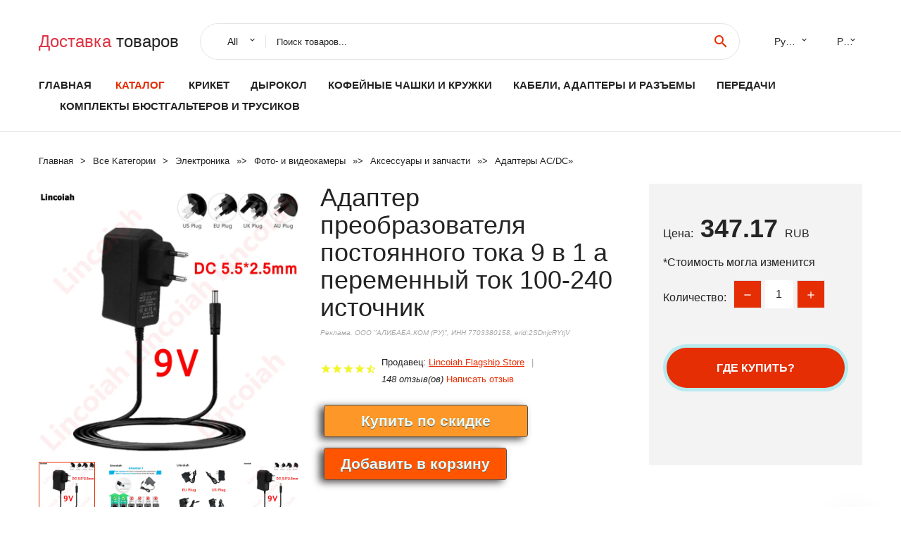

--- FILE ---
content_type: text/html; charset=utf-8
request_url: https://alispec.ru/pid2221005003505209404.html
body_size: 8651
content:
  
<!DOCTYPE html>
<html lang="ru">
  <head>
    <title>Адаптер преобразователя постоянного тока 9 в 1 а переменный ток 100-240 источник</title>
    <meta name="description" content="Универсальный адаптер питания, импульсный трансформатор питания   Источник питания для требований к напряжению для диапазона 8,8-9,2 В, требуемого тока в устройстве 1A или 1A   Мощность постоянного тока, применяемая к">
    <meta name="keywords" content="заказать, цена, отзывы, купить, Адаптер,преобразователя,постоянного,тока,9,в,1,а,переменный,ток,100-240,источник, алиэкспресс, фото"/>
    <link rel="canonical" href="//alispec.ru/pid2221005003505209404.html"/>
    <meta property="og:url" content="//alispec.ru/pid2221005003505209404.html" />
    <meta property="og:title" content="Адаптер преобразователя постоянного тока 9 в 1 а переменный ток 100-240 источник" />
    <meta property="og:description" content="Универсальный адаптер питания, импульсный трансформатор питания   Источник питания для требований к напряжению для диапазона 8,8-9,2 В, требуемого тока в устройстве 1A или 1A   Мощность постоянного тока, применяемая к" />
    <meta property="og:image" content="//ae04.alicdn.com/kf/H04a718f72c184b5eb6f513164bec0e32j.jpg" />
    <meta charset="utf-8">
    <meta name="viewport" content="width=device-width, height=device-height, initial-scale=1.0">
    <meta http-equiv="X-UA-Compatible" content="IE=edge">
    <link rel="icon" href="/favicon.ico" type="image/x-icon">
    <link rel="dns-prefetch" href="https://1lc.ru/"/>
    <link rel="preload" href="https://aliexshop.ru/alistyle/fonts/materialdesignicons-webfont.woff2?v=1.4.57" as="font" type="font/woff2" crossorigin>
    <link rel="preload" href="https://aliexshop.ru/alistyle/fonts/MaterialIcons-Regular.woff2" as="font" type="font/woff2" crossorigin>
    <link rel="preload" href="https://aliexshop.ru/alistyle/fonts/fontawesome-webfont.woff2?v=4.7.0" as="font" type="font/woff2" crossorigin>
    <link rel="stylesheet" href="https://aliexshop.ru/alistyle/css/bootstrap.css">
    <link rel="stylesheet" href="https://aliexshop.ru/alistyle/css/style.css">
    <link rel="stylesheet" href="https://aliexshop.ru/alistyle/css/fonts.css">
    <link type="text/css" rel="stylesheet" href="https://aliexshop.ru/shopurbano/css/button.css">
    <link rel="manifest" href="/manifest.json">
    <meta name="robots" content="noarchive"/>
    <meta name="msapplication-TileColor" content="#E62E04">
    <meta name="theme-color" content="#E62E04">
    <style>.ie-panel{display: none;background: #212121;padding: 10px 0;box-shadow: 3px 3px 5px 0 rgba(0,0,0,.3);clear: both;text-align:center;position: relative;z-index: 1;} html.ie-10 .ie-panel, html.lt-ie-10 .ie-panel {display: block;}</style>
    <meta name="google-play-app" content="app-id=com.searchgoods.lexnext">
    <meta name="referrer" content="strict-origin-when-cross-origin" />
    <script src="/startapp.js"></script> 
    </head>
<body>
  
 
    <!-- <div class="preloader"> 
         <div class="preloader-body"> 
        <div class="cssload-container">
          <div class="cssload-speeding-wheel"></div>
        </div>
       </div> 
     </div>-->
    <div class="aliexpress-page">
      <header class="section page-header">
        <!--RD Navbar-->
        <div class="rd-navbar-wrap">
          <nav class="rd-navbar rd-navbar-classic" data-layout="rd-navbar-fixed" data-sm-layout="rd-navbar-fixed" data-md-layout="rd-navbar-fixed" data-lg-layout="rd-navbar-fixed" data-xl-layout="rd-navbar-static" data-xxl-layout="rd-navbar-static" data-md-device-layout="rd-navbar-fixed" data-lg-device-layout="rd-navbar-fixed" data-xl-device-layout="rd-navbar-static" data-xxl-device-layout="rd-navbar-static" data-lg-stick-up-offset="84px" data-xl-stick-up-offset="84px" data-xxl-stick-up-offset="84px" data-lg-stick-up="true" data-xl-stick-up="true" data-xxl-stick-up="true">
            <div class="rd-navbar-collapse-toggle rd-navbar-fixed-element-1" data-rd-navbar-toggle=".rd-navbar-collapse"><span></span></div>
            <div class="rd-navbar-aside-outer">
              <div class="rd-navbar-aside">
                <!--RD Navbar Brand-->
                <div class="rd-navbar-brand">
             <strong style="color: #4d4d4d !important;">
	            <a class="h5" href="/"><span class="text-danger">Доставка </span><span>товаров</span></a>	          </strong>
                </div>
                <div class="rd-navbar-aside-box rd-navbar-collapse">
                  <!--RD Navbar Search-->
                   <div class="rd-navbar-search">
                    <form class="rd-search search-with-select" action="/" target="_blank" method="POST">
                      <select class="form-input" name="type" data-constraints="@Required">
                        <option>All</option>
                      </select>
                      <div class="form-wrap">
                        <label class="form-label" for="rd-navbar-search-form-input">Поиск товаров...</label>
                        <input class="rd-navbar-search-form-input form-input" id="rd-navbar-search-form-input" type="text" name="search-aliexpress">
                        <div class="rd-search-results-live" id="rd-search-results-live"></div>
                      </div>
                      <button class="rd-search-form-submit material-icons-search" type="submit"></button>
                    </form>
                  </div>
                  <ul class="rd-navbar-selects">
                    <li>
                      <select>
                        <option>Русский</option>
                        <option>English</option>
                        <option>Español</option>
                        <option>Français</option>
                      </select>
                    </li>
                    <li>
                      <select>
                        <option>Руб.</option>
                        <option>USD</option>
                        <option>EUR</option>
                      </select>
                    </li>
                  </ul>
                </div>
              </div>
            </div>
            <div class="rd-navbar-main-outer">
              <div class="rd-navbar-main">
                  <nav itemscope itemtype="http://www.schema.org/SiteNavigationElement">
                <div class="rd-navbar-nav-wrap">
                  <!--RD Navbar Brand-->
                  <div class="rd-navbar-brand">
                    <!--Brand--><strong style="color: #4d4d4d !important;">
	            <a class="h5" href="/"><span class="text-danger">Каталог </span><span>товаров</span></a>	          </strong>
                  </div>
                  <ul itemprop="about" itemscope="" itemtype="http://schema.org/ItemList" class="rd-navbar-nav">
                    <li  itemprop="name" class="rd-nav-item"><a class="rd-nav-link" href="/" itemprop="url">Главная</a>
                    </li>
 
                    <li  itemprop="name" class="rd-nav-item active"><a class="rd-nav-link" href="/all-wholesale-products.html" itemprop="url">Каталог</a>
                    </li>
                     
      <li itemprop="name" class="rd-nav-item"><a itemprop="url" class="rd-nav-link" href="/best_goods/202002423.html">Крикет</a>
      </li><li itemprop="name" class="rd-nav-item"><a itemprop="url" class="rd-nav-link" href="/best_goods/202000276.html">Дырокол</a>
      </li><li itemprop="name" class="rd-nav-item"><a itemprop="url" class="rd-nav-link" href="/best_goods/202059710.html">Кофейные чашки и кружки</a>
      </li><li itemprop="name" class="rd-nav-item"><a itemprop="url" class="rd-nav-link" href="/best_goods/202005981.html">Кабели, адаптеры и разъемы</a>
      </li><li itemprop="name" class="rd-nav-item"><a itemprop="url" class="rd-nav-link" href="/best_goods/202061877.html">Передачи</a>
      </li><li itemprop="name" class="rd-nav-item"><a itemprop="url" class="rd-nav-link" href="/best_goods/202002391.html">Комплекты бюстгальтеров и трусиков</a>
      </li> 
                  </ul>
                </div>
                </nav>
                <!--RD Navbar Panel-->
                <div class="rd-navbar-panel">
                  <!--RD Navbar Toggle-->
                  <button class="rd-navbar-toggle" data-rd-navbar-toggle=".rd-navbar-nav-wrap"><span></span></button>

                </div>
              </div>
            </div>
          </nav>
        </div>
      </header>
      

<!-- Breadcrumbs-->
      <section class="breadcrumbs">
        <div class="container">
          <ul class="breadcrumbs-path" itemscope itemtype="http://schema.org/BreadcrumbList">
            <li itemprop="itemListElement" itemscope itemtype="http://schema.org/ListItem"><a itemprop="item" href="/"><span itemprop="name">Главная</span></a><meta itemprop="position" content="0" /></li>
            <li itemprop="itemListElement" itemscope itemtype="http://schema.org/ListItem"><a itemprop="item" href="/all-wholesale-products.html"><span itemprop="name">Все Kатегории</span></a><meta itemprop="position" content="1" /></li>
            <li itemprop="itemListElement" itemscope itemtype="http://schema.org/ListItem"><a href="/best_goods/15.html" title="Электроника" itemprop="item"><span itemprop="name">Электроника</span></a><meta itemprop="position" content="2"></li>  » <li itemprop="itemListElement" itemscope itemtype="http://schema.org/ListItem"><a href="/best_goods/564.html" title="Фото- и видеокамеры" itemprop="item"><span itemprop="name">Фото- и видеокамеры</span></a><meta itemprop="position" content="3"></li>  » <li itemprop="itemListElement" itemscope itemtype="http://schema.org/ListItem"><a href="/best_goods/28.html" title="Аксессуары и запчасти" itemprop="item"><span itemprop="name">Аксессуары и запчасти</span></a><meta itemprop="position" content="4"></li>  » <li itemprop="itemListElement" itemscope itemtype="http://schema.org/ListItem"><a href="/best_goods/1613.html" title="Адаптеры AC/DC" itemprop="item"><span itemprop="name">Адаптеры AC/DC</span></a><meta itemprop="position" content="5"></li>  » 
          </ul>
        </div>
      </section>
  <!-- Single Product-->
      <section class="section product-single-section bg-default" itemscope itemtype="http://schema.org/Product">
        <div class="container">
          <div class="row row-30 align-items-xl-center">
            <div class="col-xl-4 col-lg-5 col-md-8" itemscope itemtype="http://schema.org/ImageObject"> 
              <!-- Slick Carousel-->
              <div class="slick-slider carousel-parent" data-loop="false" data-dots="false" data-swipe="true" data-items="1" data-child="#child-carousel" data-for="#child-carousel" >
                <div class="item"><a title="Адаптер преобразователя постоянного тока 9 в 1 а переменный ток 100-240 источник" onclick="window.open('/image-zoom-1005003505209404')" target="_blank" rel="nofollow" class="ui-image-viewer-thumb-frame"><img itemprop="contentUrl" src="//ae04.alicdn.com/kf/H04a718f72c184b5eb6f513164bec0e32j.jpg" alt="Адаптер преобразователя постоянного тока 9 в 1 а переменный ток 100-240 источник" width="510" height="523"/></a>
                </div>
                <div class="item"><img src="//ae04.alicdn.com/kf/H04a718f72c184b5eb6f513164bec0e32j.jpg" alt="Адаптер преобразователя постоянного тока 9 в 1 а переменный ток 100-240 источник" width="510" height="523" itemprop="image"/></div><div class="item"><img src="//ae04.alicdn.com/kf/H03537fab480d4005848a45fe888924df5.jpg" alt="Адаптер преобразователя постоянного тока 9 в 1 а переменный ток 100-240 источник" width="510" height="523" itemprop="image"/></div><div class="item"><img src="//ae04.alicdn.com/kf/H6d297a7b33284a51a35e8e3371302b3fK.jpg" alt="Адаптер преобразователя постоянного тока 9 в 1 а переменный ток 100-240 источник" width="510" height="523" itemprop="image"/></div><div class="item"><img src="//ae04.alicdn.com/kf/H04a718f72c184b5eb6f513164bec0e32j.jpg" alt="Адаптер преобразователя постоянного тока 9 в 1 а переменный ток 100-240 источник" width="510" height="523" itemprop="image"/></div><div class="item"><img src="//ae04.alicdn.com/kf/H03537fab480d4005848a45fe888924df5.jpg" alt="Адаптер преобразователя постоянного тока 9 в 1 а переменный ток 100-240 источник" width="510" height="523" itemprop="image"/></div><div class="item"><img src="//ae04.alicdn.com/kf/H6d297a7b33284a51a35e8e3371302b3fK.jpg" alt="Адаптер преобразователя постоянного тока 9 в 1 а переменный ток 100-240 источник" width="510" height="523" itemprop="image"/></div>
             </div>
                
                <div class="slick-slider carousel-child" id="child-carousel" data-for=".carousel-parent" data-loop="false" data-dots="false" data-swipe="true" data-items="4" data-sm-items="4" data-md-items="4" data-lg-items="4" data-xl-items="4" data-xxl-items="4">
                <div class="item"><img src="//ae04.alicdn.com/kf/H04a718f72c184b5eb6f513164bec0e32j.jpg" alt="Адаптер преобразователя постоянного тока 9 в 1 а переменный ток 100-240 источник" width="510" height="523" itemprop="image"/></div><div class="item"><img src="//ae04.alicdn.com/kf/H03537fab480d4005848a45fe888924df5.jpg" alt="Адаптер преобразователя постоянного тока 9 в 1 а переменный ток 100-240 источник" width="510" height="523" itemprop="image"/></div><div class="item"><img src="//ae04.alicdn.com/kf/H6d297a7b33284a51a35e8e3371302b3fK.jpg" alt="Адаптер преобразователя постоянного тока 9 в 1 а переменный ток 100-240 источник" width="510" height="523" itemprop="image"/></div><div class="item"><img src="//ae04.alicdn.com/kf/H04a718f72c184b5eb6f513164bec0e32j.jpg" alt="Адаптер преобразователя постоянного тока 9 в 1 а переменный ток 100-240 источник" width="510" height="523" itemprop="image"/></div><div class="item"><img src="//ae04.alicdn.com/kf/H03537fab480d4005848a45fe888924df5.jpg" alt="Адаптер преобразователя постоянного тока 9 в 1 а переменный ток 100-240 источник" width="510" height="523" itemprop="image"/></div><div class="item"><img src="//ae04.alicdn.com/kf/H6d297a7b33284a51a35e8e3371302b3fK.jpg" alt="Адаптер преобразователя постоянного тока 9 в 1 а переменный ток 100-240 источник" width="510" height="523" itemprop="image"/></div>
                </div>    
            </div>
            <div class="col-xl-8 col-lg-7" itemprop="offers" itemscope itemtype="http://schema.org/Offer"> 
              <div class="row row-30"> 
                <div class="col-xl-7 col-lg-12 col-md-6"> 
                  <h1 itemprop="name" class="h4 product-single-title">Адаптер преобразователя постоянного тока 9 в 1 а переменный ток 100-240 источник</h1>
                  <span class="erid"></span>
                  <div class="product-rating-wrap">
                    <ul class="product-rating">
                      <li>
                        <div class="icon product-rating-icon material-icons-star"></div>
                      </li>
                      <li>
                        <div class="icon product-rating-icon material-icons-star"></div>
                      </li>
                      <li>
                        <div class="icon product-rating-icon material-icons-star"></div>
                      </li>
                      <li>
                        <div class="icon product-rating-icon material-icons-star"></div>
                      </li>
                      <li>
                        <div class="icon product-rating-icon material-icons-star_half"></div>
                      </li>
                    </ul>
                    <ul class="product-rating-list">
                      <li>Продавец: <u><a href="/newgoods_seller/Lincoiah+Flagship+Store">Lincoiah Flagship Store</a></u> </li>
                      <li><i>148 отзыв(ов)</i> <a href="#comm">Написать отзыв</a></li>
                    </ul>
                  </div>
  
                  <div class="product-single-size-wrap">
                  <span idx="1005003505209404" title="Купить"></span>
                  </div>
                  
                  <div class="product-single-share"> 
                    <hr />
                    <a class="new" href=""></a>
                    <br />
                    <div id="888"></div>
                    <script type="text/javascript" src="https://vk.com/js/api/openapi.js?162"></script>
                    <div id="vk_subscribe"></div>
                    <script type="text/javascript">
                    VK.Widgets.Subscribe("vk_subscribe", {soft: 1}, -129528158);
                    </script>
                    <p>Сохраните в закладки:</p> 
 
                    <ul class="product-single-share-list">
                     <div class="ya-share2" data-services="collections,vkontakte,facebook,odnoklassniki,moimir,twitter,whatsapp,skype,telegram" ></div>
                    </ul> </div>
                </div>
                <div class="col-xl-5 col-lg-12 col-md-6">
                  <div class="product-single-cart-box">
                    <div class="product-single-cart-pricing"><span>Цена:</span><span class="h4 product-single-cart-price" itemprop="price">347.17</span><span itemprop="priceCurrency">RUB</span></div>
                    <div class="product-single-cart-saving"><span>*Стоимость могла изменится</span></div>
                    <div class="product-single-cart-quantity">
                      <p>Количество:</p>
                      <div class="stepper-modern">
                        <input type="number" data-zeros="true" value="1" min="1" max="100">
                      </div>
                    </div>
                    <span idv="1005003505209404" title="Заказать"></span>
                     
                   <ul class="product-single-cart-list">

                    </ul><br />
                     <a class="newuser" href=""></a>
                  </div>
                </div>
              </div>
            </div>
          </div>
          <script type="application/ld+json">
  [{"@context": "https://schema.org/",
  "@type": "Product",
  "name": "Адаптер преобразователя постоянного тока 9 в 1 а переменный ток 100-240 источник",
  "image": "//ae04.alicdn.com/kf/H04a718f72c184b5eb6f513164bec0e32j.jpg",
  "brand": "Lincoiah Flagship Store",
    "offers": {
    "@type": "Offer",
    "availability": "https://schema.org/InStock",
    "priceCurrency": "RUB",
    "price": "347.17",
    "url":"//alispec.ru/pid2221005003505209404.html"
  },
  "review":[  ]}
     ]
</script>
          <a class="review" href="#"></a>
           <!-- We Recommended-->
     <section class="section section-md bg-default">
        <div class="container">
          <div class="text-center">
            <p class="h4">Новое поступление</p>
          </div>
          <!-- Owl Carousel-->
          <div class="owl-carousel" data-items="1" data-sm-items="2" data-md-items="3" data-xl-items="5" data-xxl-items="6" data-margin="30" data-xxl-margin="40" data-mouse-drag="false" data-loop="false" data-autoplay="false" data-owl="{&quot;dots&quot;:true}">
          <article class="product-classic">
              <div class="product-classic-head">
                <a href="/pid2221005004664805635.html"><figure class="product-classic-figure"><img class="lazy" data-src="//ae04.alicdn.com/kf/S68e52c9f0235486abb53a2ddd1f0dc66D.jpg" alt="Конвертер видео для игр GBS |" width="174" height="199"/>
                </figure></a>
              </div>
              <div class="product-classic-body">
                <h4 style="font-size:1.1em;">Конвертер видео для игр GBS |</h4>
                <div class="product-classic-pricing">
                  <div class="product-classic-price"></div>
                </div>
              </div>
            </article>
            <article class="product-classic">
              <div class="product-classic-head">
                <a href="/pid2221005003546355311.html"><figure class="product-classic-figure"><img class="lazy" data-src="//ae04.alicdn.com/kf/H6f2af8a10f294de6ab0348fe240b039e7.jpg" alt="Блок питания AC100-240V to DC 12V 1A 2A 4A 6A 8A 12A |" width="174" height="199"/>
                </figure></a>
              </div>
              <div class="product-classic-body">
                <h4 style="font-size:1.1em;">Блок питания AC100-240V to DC 12V 1A 2A 4A 6A 8A 12A |</h4>
                <div class="product-classic-pricing">
                  <div class="product-classic-price">1144.28</div>
                </div>
              </div>
            </article>
            <article class="product-classic">
              <div class="product-classic-head">
                <a href="/pid2221005004249610174.html"><figure class="product-classic-figure"><img class="lazy" data-src="//ae04.alicdn.com/kf/S3ba42db5408142ebb22df9a0d200a8d3q.jpg" alt="6V AC/DC адаптер питания для Casio AD-A60024 CSADA600 AD-A60024IU AD-60024 AD-4160 AD-A60024SE |" width="174" height="199"/>
                </figure></a>
              </div>
              <div class="product-classic-body">
                <h4 style="font-size:1.1em;">6V AC/DC адаптер питания для Casio AD-A60024 CSADA600 AD-A60024IU AD-60024 AD-4160 AD-A60024SE |</h4>
                <div class="product-classic-pricing">
                  <div class="product-classic-price">159.26</div>
                </div>
              </div>
            </article>
            <article class="product-classic">
              <div class="product-classic-head">
                <a href="/pid2221005003464158212.html"><figure class="product-classic-figure"><img class="lazy" data-src="//ae04.alicdn.com/kf/Hce93ab7a2d6941188a7ca024f722d7a5G.jpg" alt="ТВ-тюнер DVB T2/DVB-C Цифровой 1080P H.265 TV DVB-T приемник Youtube ТВ-приставка Full HD DVBT2 Wi-Fi + пульт" width="174" height="199"/>
                </figure></a>
              </div>
              <div class="product-classic-body">
                <h4 style="font-size:1.1em;">ТВ-тюнер DVB T2/DVB-C Цифровой 1080P H.265 TV DVB-T приемник Youtube ТВ-приставка Full HD DVBT2 Wi-Fi + пульт</h4>
                <div class="product-classic-pricing">
                  <div class="product-classic-price">1546.51</div>
                </div>
              </div>
            </article>
            <article class="product-classic">
              <div class="product-classic-head">
                <a href="/pid2221005004194026085.html"><figure class="product-classic-figure"><img class="lazy" data-src="//ae04.alicdn.com/kf/S7e6139e30c624f99965180d117238972J.jpg" alt="Гибкая антенна PL259 для мобильного радиоприемника Baofeng Motorola ICOM |" width="174" height="199"/>
                </figure></a>
              </div>
              <div class="product-classic-body">
                <h4 style="font-size:1.1em;">Гибкая антенна PL259 для мобильного радиоприемника Baofeng Motorola ICOM |</h4>
                <div class="product-classic-pricing">
                  <div class="product-classic-price">371.76</div>
                </div>
              </div>
            </article>
            <article class="product-classic">
              <div class="product-classic-head">
                <a href="/pid22232905516429.html"><figure class="product-classic-figure"><img class="lazy" data-src="//ae04.alicdn.com/kf/HTB1GjjEby6guuRjy0Fmq6y0DXXac.jpg" alt="Адаптер для ноутбука 15 6 в 8 А |" width="174" height="199"/>
                </figure></a>
              </div>
              <div class="product-classic-body">
                <h4 style="font-size:1.1em;">Адаптер для ноутбука 15 6 в 8 А |</h4>
                <div class="product-classic-pricing">
                  <div class="product-classic-price">3831.61</div>
                </div>
              </div>
            </article>
            <article class="product-classic">
              <div class="product-classic-head">
                <a href="/pid22232760904451.html"><figure class="product-classic-figure"><img class="lazy" data-src="//ae04.alicdn.com/kf/HTB1B.xDOXXXXXXIaXXXq6xXFXXXb.jpg" alt="Фонарь новый TAB COF IC Module |" width="174" height="199"/>
                </figure></a>
              </div>
              <div class="product-classic-body">
                <h4 style="font-size:1.1em;">Фонарь новый TAB COF IC Module |</h4>
                <div class="product-classic-pricing">
                  <div class="product-classic-price">1088.86</div>
                </div>
              </div>
            </article>
            <article class="product-classic">
              <div class="product-classic-head">
                <a href="/pid2221005002469702827.html"><figure class="product-classic-figure"><img class="lazy" data-src="//ae04.alicdn.com/kf/Ha1adb46ba960488b8c866ad661ef60fbN.jpg" alt="Зарядное устройство для док-станции |" width="174" height="199"/>
                </figure></a>
              </div>
              <div class="product-classic-body">
                <h4 style="font-size:1.1em;">Зарядное устройство для док-станции |</h4>
                <div class="product-classic-pricing">
                  <div class="product-classic-price">770.66</div>
                </div>
              </div>
            </article>
            </div>
        </div>
      </section>
       
<div style="float: left; margin-right: 20px;">
    <img src="https://ae01.alicdn.com/kf/S7f770946de0d4e8c80e7d06d15f6009d7.png" alt="Lincoiah Flagship Store" title="Логотип продавца">
</div>
<div>
    <h3>Lincoiah Flagship Store</h3>
    <p>Магазина Lincoiah Flagship Store работает с 16.10.2014. его рейтинг составлет <b>94.64</b> баллов из 100.
     В избранное добавили 1601 покупателя.
    Средний рейтинг торваров продавца 4.8  в продаже представленно <i>602</i> наименований товаров, успешно доставлено 39669 заказов. <u>15314</u> покупателей оставили <a href="/newgoods_seller/Lincoiah+Flagship+Store">отзывы о продавце</a>.</p>
    
</div>

 <div class="product-single-overview">
            <p class="h4">Характеристики</p>
            <div itemprop="name"><h3>Адаптер преобразователя постоянного тока 9 в 1 а переменный ток 100-240 источник</h3></div>

  <h4>История изменения цены</h4><p>*Текущая стоимость 347.17 уже могла изменится. Что бы узнать актуальную цену и проверить наличие товара, нажмите "Добавить в корзину"</p>
<script src="https://lyvi.ru/js/highcharts.js"></script>
<!--<script src="https://lyvi.ru/js/highcharts-3d.js"></script>-->
<script src="https://lyvi.ru/js/exporting.js"></script>

<div id="container" class="chart_wrap"></div>

<script type="text/javascript">
// Set up the chart
var chart = new Highcharts.Chart({
    chart: {
        renderTo: 'container',
        type: 'column',
        options3d: {
            enabled: true,
            alpha: 15,
            beta: 15,
            depth: 50,
            viewDistance: 25
        }
    },
    title: {
        text: 'История изменения цен'
    },
    subtitle: {
        text: '*по данным из открытых источников'
    },
    plotOptions: {
        column: {
            depth: 50
        }
    },
    series: [{
        data: [420,424,427,347.5,434.5,438.5,360.5,445.5,347]
    }]
});

function showValues() {
    $('#alpha-value').html(chart.options.chart.options3d.alpha);
    $('#beta-value').html(chart.options.chart.options3d.beta);
    $('#depth-value').html(chart.options.chart.options3d.depth);
}

// Activate the sliders
$('#sliders input').on('input change', function () {
    chart.options.chart.options3d[this.id] = parseFloat(this.value);
    showValues();
    chart.redraw(false);
});

showValues();
</script><div class="table-custom-responsive">
            <table class="table-custom table-custom-striped table-custom-primary">
               <thead>
                <tr>
                  <th>Месяц</th>
                  <th>Минимальная цена</th>
                  <th>Макс. стоимость</th>
                  <th>Цена</th>
                </tr>
              </thead>
                    <tbody><tr>
                   <td>Nov-22-2025</td>
                   <td>441.13 руб.</td>
                   <td>450.57 руб.</td>
                   <td>445.5 руб.</td>
                   </tr>
                   <tr>
                   <td>Oct-22-2025</td>
                   <td>357.61 руб.</td>
                   <td>364.78 руб.</td>
                   <td>360.5 руб.</td>
                   </tr>
                   <tr>
                   <td>Sep-22-2025</td>
                   <td>434.35 руб.</td>
                   <td>443.28 руб.</td>
                   <td>438.5 руб.</td>
                   </tr>
                   <tr>
                   <td>Aug-22-2025</td>
                   <td>430.36 руб.</td>
                   <td>439.14 руб.</td>
                   <td>434.5 руб.</td>
                   </tr>
                   <tr>
                   <td>Jul-22-2025</td>
                   <td>344.52 руб.</td>
                   <td>351.12 руб.</td>
                   <td>347.5 руб.</td>
                   </tr>
                   <tr>
                   <td>Jun-22-2025</td>
                   <td>423.62 руб.</td>
                   <td>431.33 руб.</td>
                   <td>427 руб.</td>
                   </tr>
                   <tr>
                   <td>May-22-2025</td>
                   <td>420.88 руб.</td>
                   <td>428.51 руб.</td>
                   <td>424 руб.</td>
                   </tr>
                   <tr>
                   <td>Apr-22-2025</td>
                   <td>416.86 руб.</td>
                   <td>424.18 руб.</td>
                   <td>420 руб.</td>
                   </tr>
                    </tbody>
 </table>
</div>
  
               <p class="h5">Описание товара</p>
               
              <div itemprop="description"><center><p><img src="https://ae04.alicdn.com/kf/H04a718f72c184b5eb6f513164bec0e32j.jpg" alt="Адаптер преобразователя постоянного тока 9 в 1 а переменный ток 100-240 источник"/><img src="https://ae04.alicdn.com/kf/H03537fab480d4005848a45fe888924df5.jpg" alt="Адаптер преобразователя постоянного тока 9 в 1 а переменный ток 100-240 источник"/><img src="https://ae04.alicdn.com/kf/H6d297a7b33284a51a35e8e3371302b3fK.jpg" alt="Адаптер преобразователя постоянного тока 9 в 1 а переменный ток 100-240 источник"/><img src="https://ae04.alicdn.com/kf/H04a718f72c184b5eb6f513164bec0e32j.jpg" alt="Адаптер преобразователя постоянного тока 9 в 1 а переменный ток 100-240 источник"/><img src="https://ae04.alicdn.com/kf/H03537fab480d4005848a45fe888924df5.jpg" alt="Адаптер преобразователя постоянного тока 9 в 1 а переменный ток 100-240 источник"/><img src="https://ae04.alicdn.com/kf/H6d297a7b33284a51a35e8e3371302b3fK.jpg" alt="Адаптер преобразователя постоянного тока 9 в 1 а переменный ток 100-240 источник"/></center> <hr /><p> 
 <span style="font-size:22px;"><strong>Универсальный адаптер питания, импульсный трансформатор питания</strong></span> 
 
 <span style="font-size:22px;"><strong>Источник питания для требований к напряжению для диапазона 8,8-9,2 В, требуемого тока в устройстве 1A или 1A</strong></span> 
 
 <span style="font-size:22px;"><strong>Мощность постоянного тока, применяемая к электрическим потребностям, плата разработки 9V 1A, съемный жесткий диск и т. Д.</strong></span> 
 
 <span style="font-size:22px;"><strong>Напряжение источника питания подходит для всех видов потребностей 9v 1A 1A или продуктов с входом постоянного тока ниже тока, не может перегружаться для использования!</strong></span> 
 
 <span style="font-size:22px;"><strong>Селективное внимание к мощности, вам необходимо следовать, чтобы выбрать напряжение постоянного электрического тока, равное более высокому, чем требуемый ток источника питания</strong></span> 
 
 <span style="font-size:22px;"><strong>Входное напряжение (ВХОД): 100-240 В, 50-60 Гц</strong></span> 
 
 <span style="font-size:22px;"><strong>Выходное напряжение (ВЫХОД): 9 В-1А постоянного тока</strong></span> 
 
 <span style="font-size:22px;"><strong>Мощность (МАКСИМАЛЬНАЯ ВЫХОДНАЯ МОЩНОСТЬ): 9 Вт</strong></span> 
 
 <span style="font-size:22px;"><strong>В целом: если все следующие изображения являются физической картой длиной 1 м.</strong></span> 
 
 <span style="font-size:22px;"><strong>Полярность: внутренний положительный, внешний отрицательный</strong></span> 
 
 <span style="font-size:22px;"><strong>Штекер постоянного тока: 5,5*2,1 мм/2,5 мм</strong></span> 
<p><br></p>

<hr /></p></div>
            </section> 
            <a class="review" href="#"></a>
             <a name="comm"></a>
         <div class="container">
          <div class="row row-30 align-items-xl-center">
            <div class="col-xl-4 col-lg-5 col-md-8">
  
     <script src="https://ajax.googleapis.com/ajax/libs/jquery/3.1.0/jquery.min.js"></script> </div></div></div><hr /> 

 <div class="container">
  <p>Смотрите так же другие товары: </p>
          <ul class="breadcrumbs-path" >
             
            <li itemprop="itemListElement" itemscope itemtype="http://schema.org/ListItem"><a href="/best_goods/15.html" title="Электроника" itemprop="item"><span itemprop="name">Электроника</span></a><meta itemprop="position" content="2"></li>  » <li itemprop="itemListElement" itemscope itemtype="http://schema.org/ListItem"><a href="/best_goods/564.html" title="Фото- и видеокамеры" itemprop="item"><span itemprop="name">Фото- и видеокамеры</span></a><meta itemprop="position" content="3"></li>  » <li itemprop="itemListElement" itemscope itemtype="http://schema.org/ListItem"><a href="/best_goods/28.html" title="Аксессуары и запчасти" itemprop="item"><span itemprop="name">Аксессуары и запчасти</span></a><meta itemprop="position" content="4"></li>  » <li itemprop="itemListElement" itemscope itemtype="http://schema.org/ListItem"><a href="/best_goods/1613.html" title="Адаптеры AC/DC" itemprop="item"><span itemprop="name">Адаптеры AC/DC</span></a><meta itemprop="position" content="5"></li>  » 
          </ul>
        </div>
        
  <footer class="section footer">
        <div class="footer-aside bg-primary">
          <div class="container">
            <div class="row row-40 align-items-center">
              <div class="col-xl-4 text-center text-xl-left">
                <p class="h4"><a href="/">alispec.ru</a></p>
                 Проверка рейтинга продацов, отзывы покупателей и обзоры товаров. *Сайт alispec.ru НЕ является интернет-магазином, данная витрина всего лишь содержит ссылки на <strong>официальный сайт Aliexpress</strong> | 2026              </div>
              <div class="col-xxl-5 col-xl-4 col-lg-6">
                 <a href="/catxxxx.xml" rel="nofollow">Карта сайта</a>
                <div id="results"></div>
              </div>
              <div class="col-xxl-3 col-xl-4 col-lg-6">
                <ul class="list-social">
                  <li><a class="icon link-social fa fa-facebook-f" href="#"></a></li>
                  <li><a class="icon link-social fa fa-twitter" href="#"></a></li>
                  <li><a class="icon link-social fa fa-youtube" href="#"></a></li>
                  <li><a class="icon link-social fa fa-linkedin" href="#"></a></li>
                  <li><a class="icon link-social fa fa-google-plus" href="#"></a></li>
                </ul>
              </div>
            </div>
             <br /><br /><br />
                    </div>

        </div>

      </footer>
    </div>
    <div class="snackbars" id="form-output-global"></div>
     </body>
     
    <script src="//aliexshop.ru/alistyle/js/core.min.js"></script> 
    <script src="//aliexshop.ru/alistyle/js/allcart-777.js"></script> 
    <script async defer src="//aliexshop.ru/alistyle/js/script.js"></script>
    <script async defer src="//yastatic.net/es5-shims/0.0.2/es5-shims.min.js"></script>
    <script async defer src="//yastatic.net/share2/share.js"></script>
    <script async defer data-pin-hover="true" src="//assets.pinterest.com/js/pinit.js"></script>
    <script type="text/javascript">
    document.addEventListener("DOMContentLoaded", function() {
  var lazyloadImages;    

  if ("IntersectionObserver" in window) {
    lazyloadImages = document.querySelectorAll(".lazy");
    var imageObserver = new IntersectionObserver(function(entries, observer) {
      entries.forEach(function(entry) {
        if (entry.isIntersecting) {
          var image = entry.target;
          image.src = image.dataset.src;
          image.classList.remove("lazy");
          imageObserver.unobserve(image);
        }
      });
    });

    lazyloadImages.forEach(function(image) {
      imageObserver.observe(image);
    });
  } else {  
    var lazyloadThrottleTimeout;
    lazyloadImages = document.querySelectorAll(".lazy");
    
    function lazyload () {
      if(lazyloadThrottleTimeout) {
        clearTimeout(lazyloadThrottleTimeout);
      }    

      lazyloadThrottleTimeout = setTimeout(function() {
        var scrollTop = window.pageYOffset;
        lazyloadImages.forEach(function(img) {
            if(img.offsetTop < (window.innerHeight + scrollTop)) {
              img.src = img.dataset.src;
              img.classList.remove('lazy');
            }
        });
        if(lazyloadImages.length == 0) { 
          document.removeEventListener("scroll", lazyload);
          window.removeEventListener("resize", lazyload);
          window.removeEventListener("orientationChange", lazyload);
        }
      }, 20);
    }

    document.addEventListener("scroll", lazyload);
    window.addEventListener("resize", lazyload);
    window.addEventListener("orientationChange", lazyload);
  }
})
</script>
 
<script>
new Image().src = "//counter.yadro.ru/hit?r"+
escape(document.referrer)+((typeof(screen)=="undefined")?"":
";s"+screen.width+"*"+screen.height+"*"+(screen.colorDepth?
screen.colorDepth:screen.pixelDepth))+";u"+escape(document.URL)+
";h"+escape(document.title.substring(0,150))+
";"+Math.random();</script>
 
 
</html>
